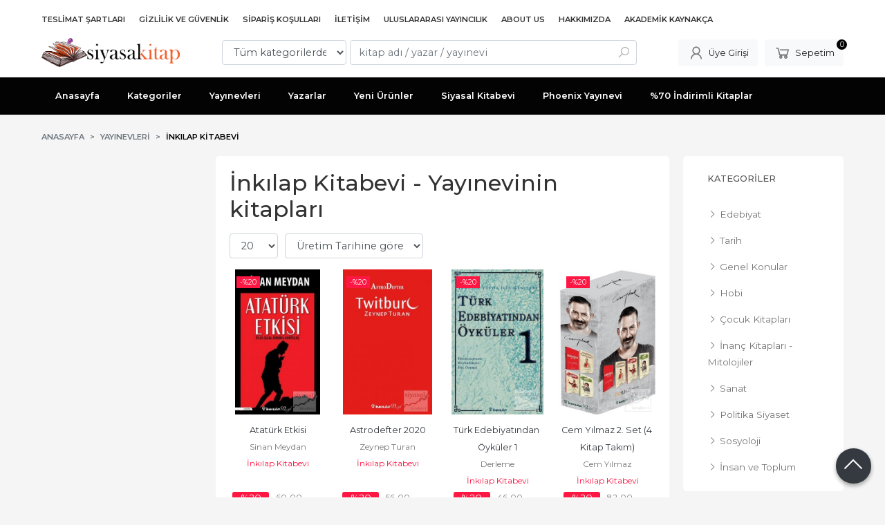

--- FILE ---
content_type: text/html; charset=utf-8;
request_url: https://www.siyasalkitap.com/inkilap-kitabevi
body_size: 9641
content:
<!DOCTYPE html>
<html lang="tr-TR">
<head>
<meta http-equiv="Content-Type" content="text/html; charset=utf-8" />
<title>İnkılap Kitabevi - Yayınevinin kitapları</title>
<meta name="description" content="İnkılap Kitabevi - Yayınevinin kitapları" />
<meta name="keywords" content="İnkılap Kitabevi - Yayınevinin kitapları" />
<meta name="robots" content="index, follow" />
 

<meta name="viewport" content="width=device-width, initial-scale=1, maximum-scale=2"/>
<meta name="apple-mobile-web-app-capable" content="yes"/>


<link rel="canonical" href="https://www.siyasalkitap.com/inkilap-kitabevi" />
<meta property="og:url" content="https://www.siyasalkitap.com/inkilap-kitabevi" />


<link rel="dns-prefetch" href="//cdn1.dokuzsoft.com" />
<link rel="dns-prefetch" href="//stats.g.doubleclick.net" />
<link rel="dns-prefetch" href="//www.google-analytics.com" />
<link rel="dns-prefetch" href="//www.googleadservices.com" />

<link rel="shortcut icon" href="/u/siyasalkitap/favicon.ico?v=40008" type="image/x-icon" />

 <link type="text/css" href="https://stackpath.bootstrapcdn.com/bootstrap/4.5.0/css/bootstrap.min.css" rel="stylesheet" />
<link type="text/css" href="https://cdnjs.cloudflare.com/ajax/libs/line-awesome/1.3.0/line-awesome/css/line-awesome.min.css" rel="stylesheet" />
<link type="text/css" href="https://cdn.jsdelivr.net/npm/slick-carousel@1.8.1/slick/slick.css" rel="stylesheet" />
<link type="text/css" href="/js/fancybox/jquery.fancybox.css?v=40008" rel="stylesheet" />
<link type="text/css" href="/templates/default-neo/css/main.css?v=40008" rel="stylesheet" />
<link type="text/css" href="/templates/default-neo/css/color.default.css?v=40008" rel="stylesheet" />
<link type="text/css" href="/u/siyasalkitap/custom_user_default-neo.css?v=40008" rel="stylesheet" />

<!-- Google tag (gtag.js) -->
<script async src="https://www.googletagmanager.com/gtag/js?id=G-RXN5ZDZJ4S"></script>
<script>
  window.dataLayer = window.dataLayer || [];
  function gtag(){dataLayer.push(arguments);}
  gtag('js', new Date());

  gtag('config', 'G-RXN5ZDZJ4S');
</script>
<style>
body, html {
  --color-primary: 3, 3, 3;
  --color-lighten10: 26, 26, 26;
  --color-lighten15: 39, 39, 39;
  --color-lighten20: 51, 51, 51;
  --color-darken3: 0, 0, 0;
  --color-darken6: 0, 0, 0;
    --color-secondary: 0, 0, 0;
  }
</style>

</head>

<body>
  <div class="page page_prdlist   ">
    <div class="container-page container-fluid container_logged_out">
      <div class="Content-wrapper">

        <div class="banner_top"></div>

                <div class="Header-top">
	<div class="container">

	<div class="Header-top-menu">
			<ul>
			<li ><a href="/teslimat-sartlari-pg3.html" ><span>Teslimat Şartları</span></a>
				</li>			
			<li ><a href="/gizlilik-ve-guvenlik" ><span>Gizlilik ve Güvenlik</span></a>
				</li>			
			<li ><a href="/siparis-kosullari" ><span>Sipariş Koşulları</span></a>
				</li>			
			<li ><a href="/iletisim.html" ><span>İletişim</span></a>
				</li>			
			<li ><a href="/uluslararasi-yayincilik-1" target="_blank"><span>Uluslararası Yayıncılık</span></a>
				</li>			
			<li ><a href="/about-us" ><span>About Us</span></a>
				</li>			
			<li ><a href="/hakkimizda" ><span>Hakkımızda</span></a>
				</li>			
			<li ><a href="/akademik-kaynakca" ><span>Akademik Kaynakça</span></a>
				</li>			
			
	</ul>

	</div>
	
	<div class="user_menu">
		<ul>
			      
    
            						
          <li>
            <a href="https://www.siyasalkitap.com/register" rel="nofollow">
              <span>Üye ol</span>
            </a>
          </li>            
                      

      
      
			<li>
				<a href="https://www.siyasalkitap.com/login" rel="nofollow">
					<span>Üye Girişi</span>
				</a>
			</li>
			
					</ul>
	</div>
	</div>
</div><header class="Header Header--sticky">
  <div class="container Header-container">
    <div class="Header-logo">
      <i id="HeaderMenuOpen" class="la la-bars"></i>
      <a href="https://www.siyasalkitap.com/">
        <img src="/u/siyasalkitap/revize4-1602748679.png" alt="www.siyasalkitap.com">
      </a>
      <i id="HeaderSearchOpen" class="la la-search"></i>
    </div>

    <div class="Search" data-error-text="Arama için en az 3 karakter girmelisiniz.">
	<div class="Search-overlay"></div>
	<div class="Search-container">
		<i id="HeaderSearchClose" class="la la-close"></i>	
		<form action="https://www.siyasalkitap.com/search" onsubmit="return checkSearchForm(this);">
			<input type="hidden" name="p" value="Products" />
			<input type="hidden" id="q_field_active" name="q_field_active" value="0" />

			<div class="Search-content">
				<div class="form-group form-group-select">
				  <select class="form-control shadow-none" id="ctg_id" name="ctg_id">
				  	<option value="">Tüm kategorilerde</option>
							
	<option value="501">Aile Çocuk</option>
	
	<option value="365">Bilgisayar</option>
	
	<option value="511">Diğer</option>
	
	<option value="265">Gezi ve Rehber Kitapları</option>
	
	<option value="488">Hizmet</option>
	
	<option value="307">İnanç Kitapları - Mitolojiler</option>
	
	<option value="270">Politika Siyaset</option>
	
	<option value="297">Sanat</option>
	
	<option value="290">Yabancı Dilde Kitaplar</option>
	
	<option value="279">Yemek Kitapları</option>
	
	<option value="73">Akademik</option>
	
	<option value="125">Bilim - Mühendislik</option>
	
	<option value="74">Çocuk Kitapları</option>
	
	<option value="130">Edebiyat</option>
	
	<option value="109">Eğitim</option>
	
	<option value="81">Ekonomi</option>
	
	<option value="94">Felsefe</option>
	
	<option value="252">Foreign Rights</option>
	
	<option value="234">Genel Konular</option>
	
	<option value="190">Hobi</option>
	
	<option value="105">Hukuk</option>
	
	<option value="165">İnsan ve Toplum</option>
	
	<option value="215">İslam</option>
	
	<option value="506">İthaki Yayınları - Bilimkurgu Dizisi</option>
	
	<option value="524">Kıta Dağıtım</option>
	
	<option value="124">Mitoloji - İnanç Kitapları</option>
	
	<option value="223">Müzik</option>
	
	<option value="206">Periyodik Yayınlar</option>
	
	<option value="192">Politika - Siyaset</option>
	
	<option value="241">Psikoloji</option>
	
	<option value="254">Sağlık</option>
	
	<option value="207">Sosyoloji</option>
	
	<option value="80">Şiir Kitapları</option>
	
	<option value="174">Tarih</option>
	
	<option value="520">V. İlişkisel Sosyal Bilimler Kongresi</option>

				  </select>
				</div>
				<div class="form-group form-group-search">
				  <input data-container="form-group-search" type="text" name="q" id="qsearch" class="form-control shadow-none" value="" placeholder="kitap adı / yazar / yayınevi " autocomplete="off">
					<button type="submit" class="btn" name="search">
						<i class="la la-search"></i>
					</button>
					<div class="Search-autocomplete">
						<div class="Search-autocomplete-content"></div>
						<div class="Search-autocomplete-none">Sonuç bulunamadı</div>
					</div>
				</div>
			</div>
			<!--<a class="Search-detail" href="https://www.siyasalkitap.com/index.php?p=Products&amp;search_form=1" rel="nofollow">Detaylı Arama</a>-->

			<input type="hidden" id="q_field" name="q_field" value="" />
		</form>
	</div>
</div>
    <div class="Header-right">
      <div class="Header-right-profile">
                <a class="btn btn-light" href="https://www.siyasalkitap.com/login" rel="nofollow">
          <i class="la la-user"></i>
          <span>Üye Girişi</span>
        </a>
              </div>
              <div class="Cart ">
	<div class="Cart-icon">
    <a href="https://www.siyasalkitap.com/cart" class="btn btn-light">
      <i class="la la-shopping-cart"></i>
      <span>Sepetim</span>
      <span class="dy_cart_prd_count">0</span>
    </a>
  </div>
</div>

<div class="cart_box_container"></div>          </div>
  </div>

  <nav class="Header-menu">
    <div class="Header-menu-overlay"></div>
    <div class="container">
      <i id="HeaderMenuClose" class="la la-times"></i>
      <div class="Header-right">
        <div class="Header-right-profile">
                    <a class="btn btn-light" href="https://www.siyasalkitap.com/login" rel="nofollow">
            <i class="la la-user"></i>
            <span>Üye Girişi</span>
          </a>
                  </div>
                  <div class="Cart ">
	<div class="Cart-icon">
    <a href="https://www.siyasalkitap.com/cart" class="btn btn-light">
      <i class="la la-shopping-cart"></i>
      <span>Sepetim</span>
      <span class="dy_cart_prd_count">0</span>
    </a>
  </div>
</div>

<div class="cart_box_container"></div>              </div>
      	<ul>
			<li ><a href="/" ><span>Anasayfa</span></a>
				</li>			
			<li ><a href="/kategoriler.html" ><span>Kategoriler</span></a>
				</li>			
			<li ><a href="/yayinevleri.html" ><span>Yayınevleri</span></a>
				</li>			
			<li ><a href="/yazarlar.html" ><span>Yazarlar</span></a>
				</li>			
			<li ><a href="/yeni-urunler" ><span>Yeni Ürünler</span></a>
				</li>			
			<li ><a href="/siyasal-kitabevi" ><span>Siyasal Kitabevi</span></a>
				</li>			
			<li ><a href="/index.php?p=Products&pub_id=1005" ><span>Phoenix Yayınevi</span></a>
				</li>			
			<li ><a href="/70-indirimli-kitaplar-1" ><span>%70 İndirimli Kitaplar</span></a>
				</li>			
			
	</ul>

          </div>
  </nav>
</header>        
        <main class="Content">
        	<div class="container">
            
            <nav aria-label="breadcrumb">
	<ul class="breadcrumb" itemscope itemtype="https://schema.org/BreadcrumbList">
														<li class="breadcrumb-item" aria-current="page" itemprop="itemListElement" itemscope itemtype="https://schema.org/ListItem">
					<a itemprop="item" href="/">
						<span itemprop="name">Anasayfa</span>
					</a>
					<meta itemprop="position" content="1" />
				</li>
															<li class="breadcrumb-item" aria-current="page" itemprop="itemListElement" itemscope itemtype="https://schema.org/ListItem">
					<a itemprop="item" href="/yayinevleri.html">
						<span itemprop="name">Yayınevleri</span>
					</a>
					<meta itemprop="position" content="2" />
				</li>
															<li class="breadcrumb-item active" aria-current="page" itemprop="itemListElement" itemscope itemtype="https://schema.org/ListItem">
					<a itemprop="item" href="https://www.siyasalkitap.com/inkilap-kitabevi">
						<span itemprop="name">İnkılap Kitabevi</span>
					</a>
					<meta itemprop="position" content="3" />
				</li>
						</ul>
</nav>          </div>

                  	<div class="layout_010">	
        	<div>
	<div class="mod_container " id="mod_container_189" >
   <div class="container">
     
   </div> 
  </div>	
</div>
        	</div>
        	
        	<div id="layout_style" class="container layout_111">
                          <div class="side_column left_column">
                
              </div>
                        <div class="main_content">
                              <div class="list prd_list">
		<div class="prd_list_container_box">
		<div class="prd_list_container">
			<h1 class="contentHeader prdListHeader">İnkılap Kitabevi - Yayınevinin kitapları</h1>
			
			
										
			<div class="prd_list_settings">
				<form action="https://www.siyasalkitap.com/inkilap-kitabevi?" method="get" id="prd_filter">
					<input type='hidden' name='p' value='Products' /><input type='hidden' name='pub_id' value='7029' /><input type='hidden' name='sort_type' value='prd_press_date-desc' /><input type='hidden' name='page' value='1' />
										<div class="sort_options">
						<div class="form-group rec_per_page">
							<select title="Ürün Göster" onchange="$('#prd_filter').submit();" class="form-control" name="rec_per_page">
								<option value="10">10</option>
<option value="20" selected="selected">20</option>
<option value="30">30</option>
<option value="40">40</option>
<option value="50">50</option>
<option value="100">100</option>

							</select>
						</div>
						<div class="form-group">
							<select title="Sırala" onchange="$('#prd_filter').submit();" class="form-control sort_type" name="sort_type">
								<option value="prd_id-desc">Siteye eklenme tarihine göre yeniden eskiye</option>
<option value="prd_id-asc">Siteye eklenme tarihine göre eskiden yeniye</option>
<option value="prd_press_date-desc" selected="selected">Üretim Tarihine göre yeniden eskiye</option>
<option value="prd_press_date-asc">Üretim Tarihine göre eskiden yeniye</option>
<option value="prd_barcode-desc">Barkod numarasına göre azalan</option>
<option value="prd_barcode-asc">Barkod numarasına göre artan</option>
<option value="prd_name-asc">İsme göre artan (A-&gt;Z)</option>
<option value="prd_name-desc">İsme göre azalan (Z-&gt;A)</option>
<option value="prd_final_price-desc">Fiyata göre azalan</option>
<option value="prd_final_price-asc">Fiyata göre artan</option>
<option value="prs_daily-desc">Günlük çok satanlara göre</option>
<option value="prs_weekly-desc">Haftalık çok satanlara göre</option>
<option value="prs_monthly-desc">Aylık çok satanlara göre</option>
<option value="prs_yearly-desc">Yıllık çok satanlara göre</option>
<option value="prs_alltimes-desc">Tüm zamanlar çok satanlara göre</option>
<option value="prd_discount_rate-desc">İndirim oranına göre azalan</option>
<option value="rel-desc">İlişkilendirmeye göre sırala</option>

							</select>
						</div>
					</div>
									</form>

				<a id="ChangeFilters" class="btn btn-sm btn-orange">
					<i class="la la-filter"></i>
				</a>
			</div>
      
            
      
												<ul class="grid grid-4">
			<li>
<div class="Product Product_b Product_387784" data-prd-id="387784" data-prd-barcode="9789751039606">

	<div class="Product-image-wrapper">
		<div class="Product-image image_b">
			<div class="prd_img_items">
								<div class="discount" data-discount="20">-%<span>20</span></div>							</div>

						
						<a title="Atatürk Etkisi" class="tooltip-ajax" href="https://www.siyasalkitap.com/ataturk-etkisi">
				<img class="prd_img prd_img_189_0_387784 lazy" width="100" height="100" src="/i/1x1.png" data-src="https://cdn2.dokuzsoft.com/u/siyasalkitap/img/b/a/t/ataturk-etkisif59772a0f2aa97d8beb4b498d8f0f6f4.jpg" alt="Atatürk Etkisi" title="Atatürk Etkisi">
			</a>
			
			      			<div class="actions">
								<span class="btn btn-dark btn-sm prd_no_sell_list disabled">Stokta yok</span>
							</div>
      					</div>
	</div>
	<div class="Product-content">
		<div class="name"><a href="https://www.siyasalkitap.com/ataturk-etkisi">Atatürk Etkisi</a></div>
		<div class="writer"><a href="https://www.siyasalkitap.com/sinan-meydan">Sinan Meydan</a></div>		
				<div class="publisher"><a href="https://www.siyasalkitap.com/inkilap-kitabevi">İnkılap Kitabevi</a></div>
				
    		<div class="price_box">
						<div class="discount">
				<span>%20</span>
				<div class="discount_text">İNDİRİM</div>
			</div>
						<div class="price_box_wrapper">
				<span class="price price_list convert_cur" data-price="60.00" data-cur-code="TL">60<sup>,00</sup> <span class="fa fa-try fa_cur_code"></span></span>
				<span class="price price_sale convert_cur" data-price="48.00" data-cur-code="TL">48<sup>,00</sup> <span class="fa fa-try fa_cur_code"></span></span>
			</div>
		</div>
    	</div>
</div>
</li>
<li>
<div class="Product Product_b Product_496869" data-prd-id="496869" data-prd-barcode="9789751040671">

	<div class="Product-image-wrapper">
		<div class="Product-image image_b">
			<div class="prd_img_items">
								<div class="discount" data-discount="20">-%<span>20</span></div>							</div>

						
						<a title="Astrodefter 2020" class="tooltip-ajax" href="https://www.siyasalkitap.com/astrodefter-2020">
				<img class="prd_img prd_img_189_1_496869 lazy" width="100" height="100" src="/i/1x1.png" data-src="https://cdn2.dokuzsoft.com/u/siyasalkitap/img/b/a/s/astrodefter-2020fcb7cc1bad393be40fba206487ff75fb.jpg" alt="Astrodefter 2020" title="Astrodefter 2020">
			</a>
			
			      			<div class="actions">
								<span class="btn btn-dark btn-sm prd_no_sell_list disabled">Stokta yok</span>
							</div>
      					</div>
	</div>
	<div class="Product-content">
		<div class="name"><a href="https://www.siyasalkitap.com/astrodefter-2020">Astrodefter 2020</a></div>
		<div class="writer"><a href="https://www.siyasalkitap.com/zeynep-turan">Zeynep Turan</a></div>		
				<div class="publisher"><a href="https://www.siyasalkitap.com/inkilap-kitabevi">İnkılap Kitabevi</a></div>
				
    		<div class="price_box">
						<div class="discount">
				<span>%20</span>
				<div class="discount_text">İNDİRİM</div>
			</div>
						<div class="price_box_wrapper">
				<span class="price price_list convert_cur" data-price="56.00" data-cur-code="TL">56<sup>,00</sup> <span class="fa fa-try fa_cur_code"></span></span>
				<span class="price price_sale convert_cur" data-price="44.80" data-cur-code="TL">44<sup>,80</sup> <span class="fa fa-try fa_cur_code"></span></span>
			</div>
		</div>
    	</div>
</div>
</li>
<li>
<div class="Product Product_b Product_545849" data-prd-id="545849" data-prd-barcode="9789751018496">

	<div class="Product-image-wrapper">
		<div class="Product-image image_b">
			<div class="prd_img_items">
								<div class="discount" data-discount="20">-%<span>20</span></div>							</div>

						
						<a title="Türk Edebiyatından Öyküler 1" class="tooltip-ajax" href="https://www.siyasalkitap.com/turk-edebiyatindan-oykuler-1">
				<img class="prd_img prd_img_189_2_545849 lazy" width="100" height="100" src="/i/1x1.png" data-src="https://cdn2.dokuzsoft.com/u/siyasalkitap/img/b/t/u/turk-edebiyatindan-oykuler-108b61bb98290562cb38ed75f8f8bc0f8.jpg" alt="Türk Edebiyatından Öyküler 1" title="Türk Edebiyatından Öyküler 1">
			</a>
			
			      			<div class="actions">
								<span class="btn btn-dark btn-sm prd_no_sell_list disabled">Stokta yok</span>
							</div>
      					</div>
	</div>
	<div class="Product-content">
		<div class="name"><a href="https://www.siyasalkitap.com/turk-edebiyatindan-oykuler-1">Türk Edebiyatından Öyküler 1</a></div>
		<div class="writer"><a href="https://www.siyasalkitap.com/derleme">Derleme</a></div>		
				<div class="publisher"><a href="https://www.siyasalkitap.com/inkilap-kitabevi">İnkılap Kitabevi</a></div>
				
    		<div class="price_box">
						<div class="discount">
				<span>%20</span>
				<div class="discount_text">İNDİRİM</div>
			</div>
						<div class="price_box_wrapper">
				<span class="price price_list convert_cur" data-price="46.00" data-cur-code="TL">46<sup>,00</sup> <span class="fa fa-try fa_cur_code"></span></span>
				<span class="price price_sale convert_cur" data-price="36.80" data-cur-code="TL">36<sup>,80</sup> <span class="fa fa-try fa_cur_code"></span></span>
			</div>
		</div>
    	</div>
</div>
</li>
<li>
<div class="Product Product_b Product_520609" data-prd-id="520609" data-prd-barcode="9789751040343">

	<div class="Product-image-wrapper">
		<div class="Product-image image_b">
			<div class="prd_img_items">
								<div class="discount" data-discount="20">-%<span>20</span></div>							</div>

						
						<a title="Cem Yılmaz 2. Set (4 Kitap Takım)" class="tooltip-ajax" href="https://www.siyasalkitap.com/cem-yilmaz-2-set-4-kitap-takim">
				<img class="prd_img prd_img_189_3_520609 lazy" width="100" height="100" src="/i/1x1.png" data-src="https://cdn2.dokuzsoft.com/u/siyasalkitap/img/b/c/e/cem-yilmaz-2-set-4-kitap-takim3da14aa0ee525838a8476f573ec47921.jpg" alt="Cem Yılmaz 2. Set (4 Kitap Takım)" title="Cem Yılmaz 2. Set (4 Kitap Takım)">
			</a>
			
			      			<div class="actions">
								<span class="btn btn-dark btn-sm prd_no_sell_list disabled">Stokta yok</span>
							</div>
      					</div>
	</div>
	<div class="Product-content">
		<div class="name"><a href="https://www.siyasalkitap.com/cem-yilmaz-2-set-4-kitap-takim">Cem Yılmaz 2. Set (4 Kitap Takım)</a></div>
		<div class="writer"><a href="https://www.siyasalkitap.com/cem-yilmaz">Cem Yılmaz</a></div>		
				<div class="publisher"><a href="https://www.siyasalkitap.com/inkilap-kitabevi">İnkılap Kitabevi</a></div>
				
    		<div class="price_box">
						<div class="discount">
				<span>%20</span>
				<div class="discount_text">İNDİRİM</div>
			</div>
						<div class="price_box_wrapper">
				<span class="price price_list convert_cur" data-price="82.00" data-cur-code="TL">82<sup>,00</sup> <span class="fa fa-try fa_cur_code"></span></span>
				<span class="price price_sale convert_cur" data-price="65.60" data-cur-code="TL">65<sup>,60</sup> <span class="fa fa-try fa_cur_code"></span></span>
			</div>
		</div>
    	</div>
</div>
</li>
<li>
<div class="Product Product_b Product_520606" data-prd-id="520606" data-prd-barcode="9789751040350">

	<div class="Product-image-wrapper">
		<div class="Product-image image_b">
			<div class="prd_img_items">
								<div class="discount" data-discount="20">-%<span>20</span></div>							</div>

						
						<a title="Can Yılmaz Set (4 Kitap Takım)" class="tooltip-ajax" href="https://www.siyasalkitap.com/can-yilmaz-set-4-kitap-takim">
				<img class="prd_img prd_img_189_4_520606 lazy" width="100" height="100" src="/i/1x1.png" data-src="https://cdn2.dokuzsoft.com/u/siyasalkitap/img/b/c/a/can-yilmaz-set-4-kitap-takim80779daa23065db038970fd1a7400a37.jpg" alt="Can Yılmaz Set (4 Kitap Takım)" title="Can Yılmaz Set (4 Kitap Takım)">
			</a>
			
			      			<div class="actions">
								<span class="btn btn-dark btn-sm prd_no_sell_list disabled">Stokta yok</span>
							</div>
      					</div>
	</div>
	<div class="Product-content">
		<div class="name"><a href="https://www.siyasalkitap.com/can-yilmaz-set-4-kitap-takim">Can Yılmaz Set (4 Kitap Takım)</a></div>
		<div class="writer"><a href="https://www.siyasalkitap.com/can-yilmaz">Can Yılmaz</a></div>		
				<div class="publisher"><a href="https://www.siyasalkitap.com/inkilap-kitabevi">İnkılap Kitabevi</a></div>
				
    		<div class="price_box">
						<div class="discount">
				<span>%20</span>
				<div class="discount_text">İNDİRİM</div>
			</div>
						<div class="price_box_wrapper">
				<span class="price price_list convert_cur" data-price="106.00" data-cur-code="TL">106<sup>,00</sup> <span class="fa fa-try fa_cur_code"></span></span>
				<span class="price price_sale convert_cur" data-price="84.80" data-cur-code="TL">84<sup>,80</sup> <span class="fa fa-try fa_cur_code"></span></span>
			</div>
		</div>
    	</div>
</div>
</li>
<li>
<div class="Product Product_b Product_472167" data-prd-id="472167" data-prd-barcode="9789751038210">

	<div class="Product-image-wrapper">
		<div class="Product-image image_b">
			<div class="prd_img_items">
								<div class="discount" data-discount="10">-%<span>10</span></div>							</div>

						
						<a title="İktidar Seçkinleri" class="tooltip-ajax" href="https://www.siyasalkitap.com/iktidar-seckinleri">
				<img class="prd_img prd_img_189_5_472167 lazy" width="100" height="100" src="/i/1x1.png" data-src="https://cdn2.dokuzsoft.com/u/siyasalkitap/img/b/i/k/iktidar-seckinlerif6e6be4d578abf2505f0535c36d69054.jpg" alt="İktidar Seçkinleri" title="İktidar Seçkinleri">
			</a>
			
			      			<div class="actions">
																						<input class="prd-quantity" size="1" maxlength="3" type="number" name="quantity" value="1" min="1" >
												<a data-prd-id="472167" class="btn btn-dark btn-sm button_add_to_cart">
							<span class="button-text">Sepete Ekle</span>
						</a>
												</div>
      					</div>
	</div>
	<div class="Product-content">
		<div class="name"><a href="https://www.siyasalkitap.com/iktidar-seckinleri">İktidar Seçkinleri</a></div>
		<div class="writer"><a href="https://www.siyasalkitap.com/c-wright-mills">C. Wright Mills</a></div>		
				<div class="publisher"><a href="https://www.siyasalkitap.com/inkilap-kitabevi">İnkılap Kitabevi</a></div>
				
    		<div class="price_box">
						<div class="discount">
				<span>%10</span>
				<div class="discount_text">İNDİRİM</div>
			</div>
						<div class="price_box_wrapper">
				<span class="price price_list convert_cur" data-price="700.00" data-cur-code="TL">700<sup>,00</sup> <span class="fa fa-try fa_cur_code"></span></span>
				<span class="price price_sale convert_cur" data-price="630.00" data-cur-code="TL">630<sup>,00</sup> <span class="fa fa-try fa_cur_code"></span></span>
			</div>
		</div>
    	</div>
</div>
</li>
<li>
<div class="Product Product_b Product_459878" data-prd-id="459878" data-prd-barcode="9789751040039">

	<div class="Product-image-wrapper">
		<div class="Product-image image_b">
			<div class="prd_img_items">
								<div class="discount" data-discount="20">-%<span>20</span></div>							</div>

						
						<a title="Carpe Diem" class="tooltip-ajax" href="https://www.siyasalkitap.com/carpe-diem">
				<img class="prd_img prd_img_189_6_459878 lazy" width="100" height="100" src="/i/1x1.png" data-src="https://cdn2.dokuzsoft.com/u/siyasalkitap/img/b/c/a/carpe-diem9da42474d7b1f3b6b77548134fc9b222.jpg" alt="Carpe Diem" title="Carpe Diem">
			</a>
			
			      			<div class="actions">
								<span class="btn btn-dark btn-sm prd_no_sell_list disabled">Stokta yok</span>
							</div>
      					</div>
	</div>
	<div class="Product-content">
		<div class="name"><a href="https://www.siyasalkitap.com/carpe-diem">Carpe Diem</a></div>
		<div class="writer"><a href="https://www.siyasalkitap.com/askim-kapismak">Aşkım Kapışmak</a></div>		
				<div class="publisher"><a href="https://www.siyasalkitap.com/inkilap-kitabevi">İnkılap Kitabevi</a></div>
				
    		<div class="price_box">
						<div class="discount">
				<span>%20</span>
				<div class="discount_text">İNDİRİM</div>
			</div>
						<div class="price_box_wrapper">
				<span class="price price_list convert_cur" data-price="56.00" data-cur-code="TL">56<sup>,00</sup> <span class="fa fa-try fa_cur_code"></span></span>
				<span class="price price_sale convert_cur" data-price="44.80" data-cur-code="TL">44<sup>,80</sup> <span class="fa fa-try fa_cur_code"></span></span>
			</div>
		</div>
    	</div>
</div>
</li>
<li>
<div class="Product Product_b Product_411144" data-prd-id="411144" data-prd-barcode="9789751039811">

	<div class="Product-image-wrapper">
		<div class="Product-image image_b">
			<div class="prd_img_items">
								<div class="discount" data-discount="20">-%<span>20</span></div>							</div>

						
						<a title="Astrodefter 2019 - 2020 (İki Farklı Renk İle)" class="tooltip-ajax" href="https://www.siyasalkitap.com/astrodefter-2019-2020-iki-farkli-renk-ile">
				<img class="prd_img prd_img_189_7_411144 lazy" width="100" height="100" src="/i/1x1.png" data-src="https://cdn2.dokuzsoft.com/u/siyasalkitap/img/b/a/s/astrodefter-2019-2020-iki-farkli-renk-ile7e70f0d0d060f6eb0e7fb20ffd59a747.jpg" alt="Astrodefter 2019 - 2020 (İki Farklı Renk İle)" title="Astrodefter 2019 - 2020 (İki Farklı Renk İle)">
			</a>
			
			      			<div class="actions">
								<span class="btn btn-dark btn-sm prd_no_sell_list disabled">Stokta yok</span>
							</div>
      					</div>
	</div>
	<div class="Product-content">
		<div class="name"><a href="https://www.siyasalkitap.com/astrodefter-2019-2020-iki-farkli-renk-ile">Astrodefter 2019 - 2020 (İki Farklı Renk İle)</a></div>
		<div class="writer"><a href="https://www.siyasalkitap.com/zeynep-turan">Zeynep Turan</a></div>		
				<div class="publisher"><a href="https://www.siyasalkitap.com/inkilap-kitabevi">İnkılap Kitabevi</a></div>
				
    		<div class="price_box">
						<div class="discount">
				<span>%20</span>
				<div class="discount_text">İNDİRİM</div>
			</div>
						<div class="price_box_wrapper">
				<span class="price price_list convert_cur" data-price="66.00" data-cur-code="TL">66<sup>,00</sup> <span class="fa fa-try fa_cur_code"></span></span>
				<span class="price price_sale convert_cur" data-price="52.80" data-cur-code="TL">52<sup>,80</sup> <span class="fa fa-try fa_cur_code"></span></span>
			</div>
		</div>
    	</div>
</div>
</li>
<li>
<div class="Product Product_b Product_639211" data-prd-id="639211" data-prd-barcode="9789751036582">

	<div class="Product-image-wrapper">
		<div class="Product-image image_b">
			<div class="prd_img_items">
								<div class="discount" data-discount="20">-%<span>20</span></div>							</div>

						
						<a title="100 Aşk Şiiri" class="tooltip-ajax" href="https://www.siyasalkitap.com/100-ask-siiri">
				<img class="prd_img prd_img_189_8_639211 lazy" width="100" height="100" src="/i/1x1.png" data-src="https://cdn2.dokuzsoft.com/u/siyasalkitap/img/b/1/0/100-ask-siiri7152937594bf7bb2aa290f160081d78f.jpg" alt="100 Aşk Şiiri" title="100 Aşk Şiiri">
			</a>
			
			      			<div class="actions">
								<span class="btn btn-dark btn-sm prd_no_sell_list disabled">Stokta yok</span>
							</div>
      					</div>
	</div>
	<div class="Product-content">
		<div class="name"><a href="https://www.siyasalkitap.com/100-ask-siiri">100 Aşk Şiiri</a></div>
		<div class="writer"><a href="https://www.siyasalkitap.com/cemal-sureya-1">Cemal Süreya</a></div>		
				<div class="publisher"><a href="https://www.siyasalkitap.com/inkilap-kitabevi">İnkılap Kitabevi</a></div>
				
    		<div class="price_box">
						<div class="discount">
				<span>%20</span>
				<div class="discount_text">İNDİRİM</div>
			</div>
						<div class="price_box_wrapper">
				<span class="price price_list convert_cur" data-price="17.13" data-cur-code="TL">17<sup>,13</sup> <span class="fa fa-try fa_cur_code"></span></span>
				<span class="price price_sale convert_cur" data-price="13.70" data-cur-code="TL">13<sup>,70</sup> <span class="fa fa-try fa_cur_code"></span></span>
			</div>
		</div>
    	</div>
</div>
</li>
<li>
<div class="Product Product_b Product_413879" data-prd-id="413879" data-prd-barcode="9789751039576">

	<div class="Product-image-wrapper">
		<div class="Product-image image_b">
			<div class="prd_img_items">
								<div class="discount" data-discount="20">-%<span>20</span></div>							</div>

						
						<a title="Mühürlü Zarf" class="tooltip-ajax" href="https://www.siyasalkitap.com/muhurlu-zarf">
				<img class="prd_img prd_img_189_9_413879 lazy" width="100" height="100" src="/i/1x1.png" data-src="https://cdn2.dokuzsoft.com/u/siyasalkitap/img/b/m/u/muhurlu-zarf950ff142d57965ddf754d3dc0c495b1c.jpg" alt="Mühürlü Zarf" title="Mühürlü Zarf">
			</a>
			
			      			<div class="actions">
								<span class="btn btn-dark btn-sm prd_no_sell_list disabled">Stokta yok</span>
							</div>
      					</div>
	</div>
	<div class="Product-content">
		<div class="name"><a href="https://www.siyasalkitap.com/muhurlu-zarf">Mühürlü Zarf</a></div>
		<div class="writer"><a href="https://www.siyasalkitap.com/purlen-kiyat-karakus">Pürlen Kıyat Karakuş</a></div>		
				<div class="publisher"><a href="https://www.siyasalkitap.com/inkilap-kitabevi">İnkılap Kitabevi</a></div>
				
    		<div class="price_box">
						<div class="discount">
				<span>%20</span>
				<div class="discount_text">İNDİRİM</div>
			</div>
						<div class="price_box_wrapper">
				<span class="price price_list convert_cur" data-price="16.00" data-cur-code="TL">16<sup>,00</sup> <span class="fa fa-try fa_cur_code"></span></span>
				<span class="price price_sale convert_cur" data-price="12.80" data-cur-code="TL">12<sup>,80</sup> <span class="fa fa-try fa_cur_code"></span></span>
			</div>
		</div>
    	</div>
</div>
</li>
<li>
<div class="Product Product_b Product_531938" data-prd-id="531938" data-prd-barcode="9789751039019">

	<div class="Product-image-wrapper">
		<div class="Product-image image_b">
			<div class="prd_img_items">
								<div class="discount" data-discount="20">-%<span>20</span></div>							</div>

						
						<a title="Çizgisel Gelişim" class="tooltip-ajax" href="https://www.siyasalkitap.com/cizgisel-gelisim">
				<img class="prd_img prd_img_189_10_531938 lazy" width="100" height="100" src="/i/1x1.png" data-src="https://cdn2.dokuzsoft.com/u/siyasalkitap/img/b/c/i/cizgisel-gelisim258c8a39d3619eccdc75943d5f227070.jpg" alt="Çizgisel Gelişim" title="Çizgisel Gelişim">
			</a>
			
			      			<div class="actions">
								<span class="btn btn-dark btn-sm prd_no_sell_list disabled">Stokta yok</span>
							</div>
      					</div>
	</div>
	<div class="Product-content">
		<div class="name"><a href="https://www.siyasalkitap.com/cizgisel-gelisim">Çizgisel Gelişim</a></div>
		<div class="writer"><a href="https://www.siyasalkitap.com/emre-basturk">Emre Baştürk</a></div>		
				<div class="publisher"><a href="https://www.siyasalkitap.com/inkilap-kitabevi">İnkılap Kitabevi</a></div>
				
    		<div class="price_box">
						<div class="discount">
				<span>%20</span>
				<div class="discount_text">İNDİRİM</div>
			</div>
						<div class="price_box_wrapper">
				<span class="price price_list convert_cur" data-price="19.00" data-cur-code="TL">19<sup>,00</sup> <span class="fa fa-try fa_cur_code"></span></span>
				<span class="price price_sale convert_cur" data-price="15.20" data-cur-code="TL">15<sup>,20</sup> <span class="fa fa-try fa_cur_code"></span></span>
			</div>
		</div>
    	</div>
</div>
</li>
<li>
<div class="Product Product_b Product_698264" data-prd-id="698264" data-prd-barcode="3990000048543">

	<div class="Product-image-wrapper">
		<div class="Product-image image_b">
			<div class="prd_img_items">
								<div class="discount" data-discount="20">-%<span>20</span></div>							</div>

						
						<a title="Bilinmeyen Numaralar (İmzalı)" class="tooltip-ajax" href="https://www.siyasalkitap.com/bilinmeyen-numaralar-imzali">
				<img class="prd_img prd_img_189_11_698264 lazy" width="100" height="100" src="/i/1x1.png" data-src="https://cdn2.dokuzsoft.com/u/siyasalkitap/img/b/b/i/bilinmeyen-numaralar-imzali0308ac8f74bb9ddd58f1b7de9954e3e7.jpg" alt="Bilinmeyen Numaralar (İmzalı)" title="Bilinmeyen Numaralar (İmzalı)">
			</a>
			
			      			<div class="actions">
								<span class="btn btn-dark btn-sm prd_no_sell_list disabled">Stokta yok</span>
							</div>
      					</div>
	</div>
	<div class="Product-content">
		<div class="name"><a href="https://www.siyasalkitap.com/bilinmeyen-numaralar-imzali">Bilinmeyen Numaralar (İmzalı)</a></div>
		<div class="writer"><a href="https://www.siyasalkitap.com/can-yilmaz">Can Yılmaz</a></div>		
				<div class="publisher"><a href="https://www.siyasalkitap.com/inkilap-kitabevi">İnkılap Kitabevi</a></div>
				
    		<div class="price_box">
						<div class="discount">
				<span>%20</span>
				<div class="discount_text">İNDİRİM</div>
			</div>
						<div class="price_box_wrapper">
				<span class="price price_list convert_cur" data-price="27.00" data-cur-code="TL">27<sup>,00</sup> <span class="fa fa-try fa_cur_code"></span></span>
				<span class="price price_sale convert_cur" data-price="21.60" data-cur-code="TL">21<sup>,60</sup> <span class="fa fa-try fa_cur_code"></span></span>
			</div>
		</div>
    	</div>
</div>
</li>
<li>
<div class="Product Product_b Product_543684" data-prd-id="543684" data-prd-barcode="9789751004697">

	<div class="Product-image-wrapper">
		<div class="Product-image image_b">
			<div class="prd_img_items">
								<div class="discount" data-discount="20">-%<span>20</span></div>							</div>

						
						<a title="Cezmi" class="tooltip-ajax" href="https://www.siyasalkitap.com/cezmi-19">
				<img class="prd_img prd_img_189_12_543684 lazy" width="100" height="100" src="/i/1x1.png" data-src="https://cdn2.dokuzsoft.com/u/siyasalkitap/img/b/c/e/cezmi50c48a1e8df14dc9ebb5fbc7be03c76c.jpg" alt="Cezmi" title="Cezmi">
			</a>
			
			      			<div class="actions">
								<span class="btn btn-dark btn-sm prd_no_sell_list disabled">Stokta yok</span>
							</div>
      					</div>
	</div>
	<div class="Product-content">
		<div class="name"><a href="https://www.siyasalkitap.com/cezmi-19">Cezmi</a></div>
		<div class="writer"><a href="https://www.siyasalkitap.com/namik-kemal">Namık Kemal</a></div>		
				<div class="publisher"><a href="https://www.siyasalkitap.com/inkilap-kitabevi">İnkılap Kitabevi</a></div>
				
    		<div class="price_box">
						<div class="discount">
				<span>%20</span>
				<div class="discount_text">İNDİRİM</div>
			</div>
						<div class="price_box_wrapper">
				<span class="price price_list convert_cur" data-price="50.00" data-cur-code="TL">50<sup>,00</sup> <span class="fa fa-try fa_cur_code"></span></span>
				<span class="price price_sale convert_cur" data-price="40.00" data-cur-code="TL">40<sup>,00</sup> <span class="fa fa-try fa_cur_code"></span></span>
			</div>
		</div>
    	</div>
</div>
</li>
<li>
<div class="Product Product_b Product_539717" data-prd-id="539717" data-prd-barcode="9789751037091">

	<div class="Product-image-wrapper">
		<div class="Product-image image_b">
			<div class="prd_img_items">
								<div class="discount" data-discount="20">-%<span>20</span></div>							</div>

						
						<a title="Atatürk ile Allah Arasında" class="tooltip-ajax" href="https://www.siyasalkitap.com/ataturk-ile-allah-arasinda">
				<img class="prd_img prd_img_189_13_539717 lazy" width="100" height="100" src="/i/1x1.png" data-src="https://cdn2.dokuzsoft.com/u/siyasalkitap/img/b/a/t/ataturk-ile-allah-arasinda527a0964d74d1de72f53f89bbd71afa5.jpg" alt="Atatürk ile Allah Arasında" title="Atatürk ile Allah Arasında">
			</a>
			
			      			<div class="actions">
								<span class="btn btn-dark btn-sm prd_no_sell_list disabled">Stokta yok</span>
							</div>
      					</div>
	</div>
	<div class="Product-content">
		<div class="name"><a href="https://www.siyasalkitap.com/ataturk-ile-allah-arasinda">Atatürk ile Allah Arasında</a></div>
		<div class="writer"><a href="https://www.siyasalkitap.com/sinan-meydan">Sinan Meydan</a></div>		
				<div class="publisher"><a href="https://www.siyasalkitap.com/inkilap-kitabevi">İnkılap Kitabevi</a></div>
				
    		<div class="price_box">
						<div class="discount">
				<span>%20</span>
				<div class="discount_text">İNDİRİM</div>
			</div>
						<div class="price_box_wrapper">
				<span class="price price_list convert_cur" data-price="121.00" data-cur-code="TL">121<sup>,00</sup> <span class="fa fa-try fa_cur_code"></span></span>
				<span class="price price_sale convert_cur" data-price="96.80" data-cur-code="TL">96<sup>,80</sup> <span class="fa fa-try fa_cur_code"></span></span>
			</div>
		</div>
    	</div>
</div>
</li>
<li>
<div class="Product Product_b Product_503485" data-prd-id="503485" data-prd-barcode="9789751004284">

	<div class="Product-image-wrapper">
		<div class="Product-image image_b">
			<div class="prd_img_items">
								<div class="discount" data-discount="20">-%<span>20</span></div>							</div>

						
						<a title="Alevi Bektaşi Nefesleri" class="tooltip-ajax" href="https://www.siyasalkitap.com/alevi-bektasi-nefesleri">
				<img class="prd_img prd_img_189_14_503485 lazy" width="100" height="100" src="/i/1x1.png" data-src="https://cdn2.dokuzsoft.com/u/siyasalkitap/img/b/a/l/alevi-bektasi-nefesleri162e2190b4b390fa50f418b98e00c12c.jpg" alt="Alevi Bektaşi Nefesleri" title="Alevi Bektaşi Nefesleri">
			</a>
			
			      			<div class="actions">
								<span class="btn btn-dark btn-sm prd_no_sell_list disabled">Stokta yok</span>
							</div>
      					</div>
	</div>
	<div class="Product-content">
		<div class="name"><a href="https://www.siyasalkitap.com/alevi-bektasi-nefesleri">Alevi Bektaşi Nefesleri</a></div>
		<div class="writer"><a href="https://www.siyasalkitap.com/abdulbaki-golpinarli">Abdülbaki Gölpınarlı</a></div>		
				<div class="publisher"><a href="https://www.siyasalkitap.com/inkilap-kitabevi">İnkılap Kitabevi</a></div>
				
    		<div class="price_box">
						<div class="discount">
				<span>%20</span>
				<div class="discount_text">İNDİRİM</div>
			</div>
						<div class="price_box_wrapper">
				<span class="price price_list convert_cur" data-price="66.00" data-cur-code="TL">66<sup>,00</sup> <span class="fa fa-try fa_cur_code"></span></span>
				<span class="price price_sale convert_cur" data-price="52.80" data-cur-code="TL">52<sup>,80</sup> <span class="fa fa-try fa_cur_code"></span></span>
			</div>
		</div>
    	</div>
</div>
</li>
<li>
<div class="Product Product_b Product_548898" data-prd-id="548898" data-prd-barcode="9789751022325">

	<div class="Product-image-wrapper">
		<div class="Product-image image_b">
			<div class="prd_img_items">
								<div class="discount" data-discount="20">-%<span>20</span></div>							</div>

						
						<a title="Tasavvuftan Dilimize Geçen Deyimler ve Atasözleri" class="tooltip-ajax" href="https://www.siyasalkitap.com/tasavvuftan-dilimize-gecen-deyimler-ve-atasozleri">
				<img class="prd_img prd_img_189_15_548898 lazy" width="100" height="100" src="/i/1x1.png" data-src="https://cdn2.dokuzsoft.com/u/siyasalkitap/img/b/t/a/tasavvuftan-dilimize-gecen-deyimler-ve-atasozlerie84563e1e506dbd3f1be96c973c872eb.jpg" alt="Tasavvuftan Dilimize Geçen Deyimler ve Atasözleri" title="Tasavvuftan Dilimize Geçen Deyimler ve Atasözleri">
			</a>
			
			      			<div class="actions">
								<span class="btn btn-dark btn-sm prd_no_sell_list disabled">Stokta yok</span>
							</div>
      					</div>
	</div>
	<div class="Product-content">
		<div class="name"><a href="https://www.siyasalkitap.com/tasavvuftan-dilimize-gecen-deyimler-ve-atasozleri">Tasavvuftan Dilimize Geçen Deyimler ve Atasözleri</a></div>
		<div class="writer"><a href="https://www.siyasalkitap.com/abdulbaki-golpinarli">Abdülbaki Gölpınarlı</a></div>		
				<div class="publisher"><a href="https://www.siyasalkitap.com/inkilap-kitabevi">İnkılap Kitabevi</a></div>
				
    		<div class="price_box">
						<div class="discount">
				<span>%20</span>
				<div class="discount_text">İNDİRİM</div>
			</div>
						<div class="price_box_wrapper">
				<span class="price price_list convert_cur" data-price="63.00" data-cur-code="TL">63<sup>,00</sup> <span class="fa fa-try fa_cur_code"></span></span>
				<span class="price price_sale convert_cur" data-price="50.40" data-cur-code="TL">50<sup>,40</sup> <span class="fa fa-try fa_cur_code"></span></span>
			</div>
		</div>
    	</div>
</div>
</li>
<li>
<div class="Product Product_b Product_581821" data-prd-id="581821" data-prd-barcode="9789751034410">

	<div class="Product-image-wrapper">
		<div class="Product-image image_b">
			<div class="prd_img_items">
								<div class="discount" data-discount="20">-%<span>20</span></div>							</div>

						
						<a title="Sokak Fotoğrafçılığı" class="tooltip-ajax" href="https://www.siyasalkitap.com/sokak-fotografciligi">
				<img class="prd_img prd_img_189_16_581821 lazy" width="100" height="100" src="/i/1x1.png" data-src="https://cdn2.dokuzsoft.com/u/siyasalkitap/img/b/s/o/sokak-fotografciligi1bd83694d2f2c62acd5e666d3d921613.jpg" alt="Sokak Fotoğrafçılığı" title="Sokak Fotoğrafçılığı">
			</a>
			
			      			<div class="actions">
								<span class="btn btn-dark btn-sm prd_no_sell_list disabled">Stokta yok</span>
							</div>
      					</div>
	</div>
	<div class="Product-content">
		<div class="name"><a href="https://www.siyasalkitap.com/sokak-fotografciligi">Sokak Fotoğrafçılığı</a></div>
		<div class="writer"><a href="https://www.siyasalkitap.com/mustafa-seven">Mustafa Seven</a></div>		
				<div class="publisher"><a href="https://www.siyasalkitap.com/inkilap-kitabevi">İnkılap Kitabevi</a></div>
				
    		<div class="price_box">
						<div class="discount">
				<span>%20</span>
				<div class="discount_text">İNDİRİM</div>
			</div>
						<div class="price_box_wrapper">
				<span class="price price_list convert_cur" data-price="54.00" data-cur-code="TL">54<sup>,00</sup> <span class="fa fa-try fa_cur_code"></span></span>
				<span class="price price_sale convert_cur" data-price="43.20" data-cur-code="TL">43<sup>,20</sup> <span class="fa fa-try fa_cur_code"></span></span>
			</div>
		</div>
    	</div>
</div>
</li>
<li>
<div class="Product Product_b Product_391469" data-prd-id="391469" data-prd-barcode="3990000029706">

	<div class="Product-image-wrapper">
		<div class="Product-image image_b">
			<div class="prd_img_items">
								<div class="discount" data-discount="20">-%<span>20</span></div>							</div>

						
						<a title="Kendime Notlar" class="tooltip-ajax" href="https://www.siyasalkitap.com/kendime-notlar">
				<img class="prd_img prd_img_189_17_391469 lazy" width="100" height="100" src="/i/1x1.png" data-src="https://cdn2.dokuzsoft.com/u/siyasalkitap/img/b/k/e/kendime-notlar8713671710425ee6ad0658fa70c99b86.jpg" alt="Kendime Notlar" title="Kendime Notlar">
			</a>
			
			      			<div class="actions">
								<span class="btn btn-dark btn-sm prd_no_sell_list disabled">Stokta yok</span>
							</div>
      					</div>
	</div>
	<div class="Product-content">
		<div class="name"><a href="https://www.siyasalkitap.com/kendime-notlar">Kendime Notlar</a></div>
		<div class="writer"><a href="https://www.siyasalkitap.com/arda-erel">Arda Erel</a></div>		
				<div class="publisher"><a href="https://www.siyasalkitap.com/inkilap-kitabevi">İnkılap Kitabevi</a></div>
				
    		<div class="price_box">
						<div class="discount">
				<span>%20</span>
				<div class="discount_text">İNDİRİM</div>
			</div>
						<div class="price_box_wrapper">
				<span class="price price_list convert_cur" data-price="37.00" data-cur-code="TL">37<sup>,00</sup> <span class="fa fa-try fa_cur_code"></span></span>
				<span class="price price_sale convert_cur" data-price="29.60" data-cur-code="TL">29<sup>,60</sup> <span class="fa fa-try fa_cur_code"></span></span>
			</div>
		</div>
    	</div>
</div>
</li>
<li>
<div class="Product Product_b Product_698222" data-prd-id="698222" data-prd-barcode="3990000034181">

	<div class="Product-image-wrapper">
		<div class="Product-image image_b">
			<div class="prd_img_items">
								<div class="discount" data-discount="20">-%<span>20</span></div>							</div>

						
						<a title="Bir Uyuyup Uyanalım (İmzalı)" class="tooltip-ajax" href="https://www.siyasalkitap.com/bir-uyuyup-uyanalim-imzali">
				<img class="prd_img prd_img_189_18_698222 lazy" width="100" height="100" src="/i/1x1.png" data-src="https://cdn2.dokuzsoft.com/u/siyasalkitap/img/b/b/i/bir-uyuyup-uyanalim-imzalifcc984c27bf6264e188baa862178b1cf.jpg" alt="Bir Uyuyup Uyanalım (İmzalı)" title="Bir Uyuyup Uyanalım (İmzalı)">
			</a>
			
			      			<div class="actions">
								<span class="btn btn-dark btn-sm prd_no_sell_list disabled">Stokta yok</span>
							</div>
      					</div>
	</div>
	<div class="Product-content">
		<div class="name"><a href="https://www.siyasalkitap.com/bir-uyuyup-uyanalim-imzali">Bir Uyuyup Uyanalım (İmzalı)</a></div>
		<div class="writer"><a href="https://www.siyasalkitap.com/irfan-degirmenci">İrfan Değirmenci</a></div>		
				<div class="publisher"><a href="https://www.siyasalkitap.com/inkilap-kitabevi">İnkılap Kitabevi</a></div>
				
    		<div class="price_box">
						<div class="discount">
				<span>%20</span>
				<div class="discount_text">İNDİRİM</div>
			</div>
						<div class="price_box_wrapper">
				<span class="price price_list convert_cur" data-price="34.00" data-cur-code="TL">34<sup>,00</sup> <span class="fa fa-try fa_cur_code"></span></span>
				<span class="price price_sale convert_cur" data-price="34.00" data-cur-code="TL">34<sup>,00</sup> <span class="fa fa-try fa_cur_code"></span></span>
			</div>
		</div>
    	</div>
</div>
</li>
<li>
<div class="Product Product_b Product_483010" data-prd-id="483010" data-prd-barcode="9789751037107">

	<div class="Product-image-wrapper">
		<div class="Product-image image_b">
			<div class="prd_img_items">
								<div class="discount" data-discount="20">-%<span>20</span></div>							</div>

						
						<a title="Sosyoloji Tarihi" class="tooltip-ajax" href="https://www.siyasalkitap.com/sosyoloji-tarihi">
				<img class="prd_img prd_img_189_19_483010 lazy" width="100" height="100" src="/i/1x1.png" data-src="https://cdn2.dokuzsoft.com/u/siyasalkitap/img/b/s/o/sosyoloji-tarihi16ab9bf785fe2ed444ad40e3cca2a188.jpg" alt="Sosyoloji Tarihi" title="Sosyoloji Tarihi">
			</a>
			
			      			<div class="actions">
								<span class="btn btn-dark btn-sm prd_no_sell_list disabled">Stokta yok</span>
							</div>
      					</div>
	</div>
	<div class="Product-content">
		<div class="name"><a href="https://www.siyasalkitap.com/sosyoloji-tarihi">Sosyoloji Tarihi</a></div>
		<div class="writer"><a href="https://www.siyasalkitap.com/gaston-bouthoul">Gaston Bouthoul</a></div>		
				<div class="publisher"><a href="https://www.siyasalkitap.com/inkilap-kitabevi">İnkılap Kitabevi</a></div>
				
    		<div class="price_box">
						<div class="discount">
				<span>%20</span>
				<div class="discount_text">İNDİRİM</div>
			</div>
						<div class="price_box_wrapper">
				<span class="price price_list convert_cur" data-price="15.00" data-cur-code="TL">15<sup>,00</sup> <span class="fa fa-try fa_cur_code"></span></span>
				<span class="price price_sale convert_cur" data-price="12.00" data-cur-code="TL">12<sup>,00</sup> <span class="fa fa-try fa_cur_code"></span></span>
			</div>
		</div>
    	</div>
</div>
</li>
			</ul>
			<nav class="mt-4" aria-label="navigation">
	<ul class="pagination">
					
				
				
				<li class="page-item active page-item-number">
			<a class="page-link" href="https://www.siyasalkitap.com/inkilap-kitabevi?pub_id=7029&amp;sort_type=prd_press_date-desc&amp;page=1">
				<span>1</span>
			</a>
		</li>
				<li class="page-item page-item-number">
			<a class="page-link" href="https://www.siyasalkitap.com/inkilap-kitabevi?pub_id=7029&amp;sort_type=prd_press_date-desc&amp;page=2">
				<span>2</span>
			</a>
		</li>
				<li class="page-item page-item-number">
			<a class="page-link" href="https://www.siyasalkitap.com/inkilap-kitabevi?pub_id=7029&amp;sort_type=prd_press_date-desc&amp;page=3">
				<span>3</span>
			</a>
		</li>
				<li class="page-item page-item-number">
			<a class="page-link" href="https://www.siyasalkitap.com/inkilap-kitabevi?pub_id=7029&amp;sort_type=prd_press_date-desc&amp;page=4">
				<span>4</span>
			</a>
		</li>
				<li class="page-item page-item-number">
			<a class="page-link" href="https://www.siyasalkitap.com/inkilap-kitabevi?pub_id=7029&amp;sort_type=prd_press_date-desc&amp;page=5">
				<span>5</span>
			</a>
		</li>
				<li class="page-item page-item-number">
			<a class="page-link" href="https://www.siyasalkitap.com/inkilap-kitabevi?pub_id=7029&amp;sort_type=prd_press_date-desc&amp;page=6">
				<span>6</span>
			</a>
		</li>
				<li class="page-item page-item-number">
			<a class="page-link" href="https://www.siyasalkitap.com/inkilap-kitabevi?pub_id=7029&amp;sort_type=prd_press_date-desc&amp;page=7">
				<span>7</span>
			</a>
		</li>
				<li class="page-item page-item-number">
			<a class="page-link" href="https://www.siyasalkitap.com/inkilap-kitabevi?pub_id=7029&amp;sort_type=prd_press_date-desc&amp;page=8">
				<span>8</span>
			</a>
		</li>
				<li class="page-item page-item-number">
			<a class="page-link" href="https://www.siyasalkitap.com/inkilap-kitabevi?pub_id=7029&amp;sort_type=prd_press_date-desc&amp;page=9">
				<span>9</span>
			</a>
		</li>
				<li class="page-item page-item-number">
			<a class="page-link" href="https://www.siyasalkitap.com/inkilap-kitabevi?pub_id=7029&amp;sort_type=prd_press_date-desc&amp;page=10">
				<span>10</span>
			</a>
		</li>
		
				<li class="page-item">
			<a class="page-link" href="https://www.siyasalkitap.com/inkilap-kitabevi?pub_id=7029&amp;sort_type=prd_press_date-desc&amp;page=11">
				<span>11-20</span>
			</a>
		</li>
				
				<li class="page-item">
			<a class="page-link" href="https://www.siyasalkitap.com/inkilap-kitabevi?pub_id=7029&amp;sort_type=prd_press_date-desc&amp;page=2">
				<span>&raquo;</span>
			</a>
		</li>
		
				<li class="page-item">
			<a class="page-link" href="https://www.siyasalkitap.com/inkilap-kitabevi?pub_id=7029&amp;sort_type=prd_press_date-desc&amp;page=43">
				<span>&raquo;&raquo;</span>
			</a>
		</li>
				</ul>
</nav>
		</div>
	</div>
	
		<div class="search_query" data-query=""></div>
  <div itemscope itemtype="https://schema.org/ItemList" class="rich-snippets">
    <link itemprop="url" href="https://www.siyasalkitap.com/inkilap-kitabevi">
    <span itemprop="numberOfItems">20</span>
    
      			  
  	<div class="script_prd_items_list" data-prd-id="387784" data-prd-name="Atatürk Etkisi" data-prd-price="48.00"></div>
    <div itemprop="itemListElement" itemscope itemtype="https://schema.org/ListItem">	      	      
    	<span itemprop="position" content="1"></span>
    	<a itemprop="url" href="https://www.siyasalkitap.com/ataturk-etkisi"><span itemprop="name">Atatürk Etkisi</span></a>
    	    </div>
      			  
  	<div class="script_prd_items_list" data-prd-id="496869" data-prd-name="Astrodefter 2020" data-prd-price="44.80"></div>
    <div itemprop="itemListElement" itemscope itemtype="https://schema.org/ListItem">	      	      
    	<span itemprop="position" content="2"></span>
    	<a itemprop="url" href="https://www.siyasalkitap.com/astrodefter-2020"><span itemprop="name">Astrodefter 2020</span></a>
    	    </div>
      			  
  	<div class="script_prd_items_list" data-prd-id="545849" data-prd-name="Türk Edebiyatından Öyküler 1" data-prd-price="36.80"></div>
    <div itemprop="itemListElement" itemscope itemtype="https://schema.org/ListItem">	      	      
    	<span itemprop="position" content="3"></span>
    	<a itemprop="url" href="https://www.siyasalkitap.com/turk-edebiyatindan-oykuler-1"><span itemprop="name">Türk Edebiyatından Öyküler 1</span></a>
    	    </div>
      			  
  	<div class="script_prd_items_list" data-prd-id="520609" data-prd-name="Cem Yılmaz 2. Set (4 Kitap Takım)" data-prd-price="65.60"></div>
    <div itemprop="itemListElement" itemscope itemtype="https://schema.org/ListItem">	      	      
    	<span itemprop="position" content="4"></span>
    	<a itemprop="url" href="https://www.siyasalkitap.com/cem-yilmaz-2-set-4-kitap-takim"><span itemprop="name">Cem Yılmaz 2. Set (4 Kitap Takım)</span></a>
    	    </div>
      			  
  	<div class="script_prd_items_list" data-prd-id="520606" data-prd-name="Can Yılmaz Set (4 Kitap Takım)" data-prd-price="84.80"></div>
    <div itemprop="itemListElement" itemscope itemtype="https://schema.org/ListItem">	      	      
    	<span itemprop="position" content="5"></span>
    	<a itemprop="url" href="https://www.siyasalkitap.com/can-yilmaz-set-4-kitap-takim"><span itemprop="name">Can Yılmaz Set (4 Kitap Takım)</span></a>
    	    </div>
      			  
  	<div class="script_prd_items_list" data-prd-id="472167" data-prd-name="İktidar Seçkinleri" data-prd-price="630.00"></div>
    <div itemprop="itemListElement" itemscope itemtype="https://schema.org/ListItem">	      	      
    	<span itemprop="position" content="6"></span>
    	<a itemprop="url" href="https://www.siyasalkitap.com/iktidar-seckinleri"><span itemprop="name">İktidar Seçkinleri</span></a>
    	    </div>
      			  
  	<div class="script_prd_items_list" data-prd-id="459878" data-prd-name="Carpe Diem" data-prd-price="44.80"></div>
    <div itemprop="itemListElement" itemscope itemtype="https://schema.org/ListItem">	      	      
    	<span itemprop="position" content="7"></span>
    	<a itemprop="url" href="https://www.siyasalkitap.com/carpe-diem"><span itemprop="name">Carpe Diem</span></a>
    	    </div>
      			  
  	<div class="script_prd_items_list" data-prd-id="411144" data-prd-name="Astrodefter 2019 - 2020 (İki Farklı Renk İle)" data-prd-price="52.80"></div>
    <div itemprop="itemListElement" itemscope itemtype="https://schema.org/ListItem">	      	      
    	<span itemprop="position" content="8"></span>
    	<a itemprop="url" href="https://www.siyasalkitap.com/astrodefter-2019-2020-iki-farkli-renk-ile"><span itemprop="name">Astrodefter 2019 - 2020 (İki Farklı Renk İle)</span></a>
    	    </div>
      			  
  	<div class="script_prd_items_list" data-prd-id="639211" data-prd-name="100 Aşk Şiiri" data-prd-price="13.70"></div>
    <div itemprop="itemListElement" itemscope itemtype="https://schema.org/ListItem">	      	      
    	<span itemprop="position" content="9"></span>
    	<a itemprop="url" href="https://www.siyasalkitap.com/100-ask-siiri"><span itemprop="name">100 Aşk Şiiri</span></a>
    	    </div>
      			  
  	<div class="script_prd_items_list" data-prd-id="413879" data-prd-name="Mühürlü Zarf" data-prd-price="12.80"></div>
    <div itemprop="itemListElement" itemscope itemtype="https://schema.org/ListItem">	      	      
    	<span itemprop="position" content="10"></span>
    	<a itemprop="url" href="https://www.siyasalkitap.com/muhurlu-zarf"><span itemprop="name">Mühürlü Zarf</span></a>
    	    </div>
      			  
  	<div class="script_prd_items_list" data-prd-id="531938" data-prd-name="Çizgisel Gelişim" data-prd-price="15.20"></div>
    <div itemprop="itemListElement" itemscope itemtype="https://schema.org/ListItem">	      	      
    	<span itemprop="position" content="11"></span>
    	<a itemprop="url" href="https://www.siyasalkitap.com/cizgisel-gelisim"><span itemprop="name">Çizgisel Gelişim</span></a>
    	    </div>
      			  
  	<div class="script_prd_items_list" data-prd-id="698264" data-prd-name="Bilinmeyen Numaralar (İmzalı)" data-prd-price="21.60"></div>
    <div itemprop="itemListElement" itemscope itemtype="https://schema.org/ListItem">	      	      
    	<span itemprop="position" content="12"></span>
    	<a itemprop="url" href="https://www.siyasalkitap.com/bilinmeyen-numaralar-imzali"><span itemprop="name">Bilinmeyen Numaralar (İmzalı)</span></a>
    	    </div>
      			  
  	<div class="script_prd_items_list" data-prd-id="543684" data-prd-name="Cezmi" data-prd-price="40.00"></div>
    <div itemprop="itemListElement" itemscope itemtype="https://schema.org/ListItem">	      	      
    	<span itemprop="position" content="13"></span>
    	<a itemprop="url" href="https://www.siyasalkitap.com/cezmi-19"><span itemprop="name">Cezmi</span></a>
    	    </div>
      			  
  	<div class="script_prd_items_list" data-prd-id="539717" data-prd-name="Atatürk ile Allah Arasında" data-prd-price="96.80"></div>
    <div itemprop="itemListElement" itemscope itemtype="https://schema.org/ListItem">	      	      
    	<span itemprop="position" content="14"></span>
    	<a itemprop="url" href="https://www.siyasalkitap.com/ataturk-ile-allah-arasinda"><span itemprop="name">Atatürk ile Allah Arasında</span></a>
    	    </div>
      			  
  	<div class="script_prd_items_list" data-prd-id="503485" data-prd-name="Alevi Bektaşi Nefesleri" data-prd-price="52.80"></div>
    <div itemprop="itemListElement" itemscope itemtype="https://schema.org/ListItem">	      	      
    	<span itemprop="position" content="15"></span>
    	<a itemprop="url" href="https://www.siyasalkitap.com/alevi-bektasi-nefesleri"><span itemprop="name">Alevi Bektaşi Nefesleri</span></a>
    	    </div>
      			  
  	<div class="script_prd_items_list" data-prd-id="548898" data-prd-name="Tasavvuftan Dilimize Geçen Deyimler ve Atasözleri" data-prd-price="50.40"></div>
    <div itemprop="itemListElement" itemscope itemtype="https://schema.org/ListItem">	      	      
    	<span itemprop="position" content="16"></span>
    	<a itemprop="url" href="https://www.siyasalkitap.com/tasavvuftan-dilimize-gecen-deyimler-ve-atasozleri"><span itemprop="name">Tasavvuftan Dilimize Geçen Deyimler ve Atasözleri</span></a>
    	    </div>
      			  
  	<div class="script_prd_items_list" data-prd-id="581821" data-prd-name="Sokak Fotoğrafçılığı" data-prd-price="43.20"></div>
    <div itemprop="itemListElement" itemscope itemtype="https://schema.org/ListItem">	      	      
    	<span itemprop="position" content="17"></span>
    	<a itemprop="url" href="https://www.siyasalkitap.com/sokak-fotografciligi"><span itemprop="name">Sokak Fotoğrafçılığı</span></a>
    	    </div>
      			  
  	<div class="script_prd_items_list" data-prd-id="391469" data-prd-name="Kendime Notlar" data-prd-price="29.60"></div>
    <div itemprop="itemListElement" itemscope itemtype="https://schema.org/ListItem">	      	      
    	<span itemprop="position" content="18"></span>
    	<a itemprop="url" href="https://www.siyasalkitap.com/kendime-notlar"><span itemprop="name">Kendime Notlar</span></a>
    	    </div>
      			  
  	<div class="script_prd_items_list" data-prd-id="698222" data-prd-name="Bir Uyuyup Uyanalım (İmzalı)" data-prd-price="34.00"></div>
    <div itemprop="itemListElement" itemscope itemtype="https://schema.org/ListItem">	      	      
    	<span itemprop="position" content="19"></span>
    	<a itemprop="url" href="https://www.siyasalkitap.com/bir-uyuyup-uyanalim-imzali"><span itemprop="name">Bir Uyuyup Uyanalım (İmzalı)</span></a>
    	    </div>
      			  
  	<div class="script_prd_items_list" data-prd-id="483010" data-prd-name="Sosyoloji Tarihi" data-prd-price="12.00"></div>
    <div itemprop="itemListElement" itemscope itemtype="https://schema.org/ListItem">	      	      
    	<span itemprop="position" content="20"></span>
    	<a itemprop="url" href="https://www.siyasalkitap.com/sosyoloji-tarihi"><span itemprop="name">Sosyoloji Tarihi</span></a>
    	    </div>
      </div>
	    </div>                                  
                                          </div>
                          <div class="side_column right_column">
                		<div class="mod_container " id="mod_container_128" ></div>
			
		<div class="mod_container " id="mod_container_144" ><div class="Box categories_box sub_categories_box">
	<div class="Box-header">
		<a href="/kategoriler.html">Kategoriler</a>
	</div>
	<div class="Box-content">
						<ul class="list-group list-group-hide">
			<li class="list-group-item dy_selected">
				<a href="/">
					<span><i class="la la-angle-right"></i> Anasayfa</span>
				</a>
								<ul class="list-group list-group-hide">
			<li class="list-group-item dy_selected">
				<a href="https://www.siyasalkitap.com/index.php?p=Products&amp;pub_id=7029&amp;sort_type=prd_press_date-desc&amp;page=1">
					<span><i class="la la-angle-right"></i> Yayınevleri</span>
				</a>
								
			<ul class="list-group">
					
				<li class="list-group-item">
					<a href="">
						<span><i class="la la-angle-right"></i> Edebiyat</span>
					</a>
				</li>
					
				<li class="list-group-item">
					<a href="">
						<span><i class="la la-angle-right"></i> Tarih</span>
					</a>
				</li>
					
				<li class="list-group-item">
					<a href="">
						<span><i class="la la-angle-right"></i> Genel Konular</span>
					</a>
				</li>
					
				<li class="list-group-item">
					<a href="">
						<span><i class="la la-angle-right"></i> Hobi</span>
					</a>
				</li>
					
				<li class="list-group-item">
					<a href="">
						<span><i class="la la-angle-right"></i> Çocuk Kitapları</span>
					</a>
				</li>
					
				<li class="list-group-item">
					<a href="">
						<span><i class="la la-angle-right"></i> İnanç Kitapları - Mitolojiler</span>
					</a>
				</li>
					
				<li class="list-group-item">
					<a href="">
						<span><i class="la la-angle-right"></i> Sanat</span>
					</a>
				</li>
					
				<li class="list-group-item">
					<a href="">
						<span><i class="la la-angle-right"></i> Politika Siyaset</span>
					</a>
				</li>
					
				<li class="list-group-item">
					<a href="">
						<span><i class="la la-angle-right"></i> Sosyoloji</span>
					</a>
				</li>
					
				<li class="list-group-item">
					<a href="">
						<span><i class="la la-angle-right"></i> İnsan ve Toplum</span>
					</a>
				</li>
					
				<li class="list-group-item">
					<a href="">
						<span><i class="la la-angle-right"></i> Eğitim</span>
					</a>
				</li>
					
				<li class="list-group-item">
					<a href="">
						<span><i class="la la-angle-right"></i> Felsefe</span>
					</a>
				</li>
					
				<li class="list-group-item">
					<a href="">
						<span><i class="la la-angle-right"></i> İslam</span>
					</a>
				</li>
					
				<li class="list-group-item">
					<a href="">
						<span><i class="la la-angle-right"></i> Yemek Kitapları</span>
					</a>
				</li>
					
				<li class="list-group-item">
					<a href="">
						<span><i class="la la-angle-right"></i> Sağlık</span>
					</a>
				</li>
					
				<li class="list-group-item">
					<a href="">
						<span><i class="la la-angle-right"></i> Bilim - Mühendislik</span>
					</a>
				</li>
					
				<li class="list-group-item">
					<a href="">
						<span><i class="la la-angle-right"></i> Ekonomi</span>
					</a>
				</li>
					
				<li class="list-group-item">
					<a href="">
						<span><i class="la la-angle-right"></i> Psikoloji</span>
					</a>
				</li>
					
				<li class="list-group-item">
					<a href="">
						<span><i class="la la-angle-right"></i> Gezi ve Rehber Kitapları</span>
					</a>
				</li>
					
				<li class="list-group-item">
					<a href="">
						<span><i class="la la-angle-right"></i> Akademik</span>
					</a>
				</li>
					
				<li class="list-group-item">
					<a href="">
						<span><i class="la la-angle-right"></i> Hukuk</span>
					</a>
				</li>
					
				<li class="list-group-item">
					<a href="">
						<span><i class="la la-angle-right"></i> Müzik</span>
					</a>
				</li>
					
				<li class="list-group-item">
					<a href="">
						<span><i class="la la-angle-right"></i> Yabancı Dilde Kitaplar</span>
					</a>
				</li>
							</ul>
					
									</li>
			</ul>
												</li>
			</ul>
											</div>
	<div class="Box-footer"></div>
</div>
</div>
			

              </div>
                    	</div>
          
                    
        </main>

                  
<footer class="Footer">
	<div id="dump"></div>
	<div class="container">
		<div class="Footer-wrapper">
			<div class="Footer-content">
				<div class="Footer-content-logo">
					<img src="/u/siyasalkitap/revize4-1602748679.png" alt="www.siyasalkitap.com" draggable="false">
				</div>
				<div class="Footer-content-info">
					<span class="firm_title">Siyasal Kitabevi - Ünal Sevindik</span>
					<span class="firm_address">Şehit Adem Yavuz Sokak No:14/1 KIZILAY - ANKARA</span>
					<span class="firm_phone">
						<a href="tel:3124199781">+90 312 419 97 81</a>						&nbsp;&nbsp;&nbsp;<a href="tel:5548878176">+90 554 887 81 76</a>											</span>
					<span>bilgi@siyasalkitap.com</span>
					<span>&copy; 2026 www.siyasalkitap.com</span>
				</div>
				<div class="Footer-content-social">
						<ul>
			<li ><a href="https://www.facebook.com/" target="_blank"><span><i class="fa fa-facebook"></i></span></a>
				</li>			
			<li ><a href="http://www.twitter.com/" target="_blank"><span><i class="fa fa-twitter"></i></span></a>
				</li>			
			<li ><a href="https://www.instagram.com/" target="_blank"><span><i class="fa fa-instagram"></i></span></a>
				</li>			
			
	</ul>

          				</div>
			</div>
			<div class="Footer-menu">
					<ul>
			<li ><a href="/" ><span>Sayfalar</span></a>
						<ul>
											<li ><a href="/gizlilik-ve-guvenlik" ><span>Gizlilik ve Güvenlik</span></a>						
													
						</li>
											<li ><a href="/iade-kosullari" ><span>İade Koşulları</span></a>						
													
						</li>
											<li ><a href="/mesafeli-satis-sozlesmesi" ><span>Mesafeli Satış Sözleşmesi</span></a>						
													
						</li>
											<li ><a href="/yardim" ><span>Yardım</span></a>						
													
						</li>
											<li ><a href="/about-us" ><span>About Us</span></a>						
													
						</li>
								
				</ul>
					</li>			
			<li ><a href="/iletisim.html" ><span>Müşteri Hizmetleri</span></a>
						<ul>
											<li ><a href="/kargo-ve-teslimat" ><span>Kargo ve Teslimat</span></a>						
													
						</li>
											<li ><a href="/siparis-kosullari" ><span>Sipariş Koşulları</span></a>						
													
						</li>
											<li ><a href="/uyelik-kosullari" ><span>Üyelik Koşulları</span></a>						
													
						</li>
											<li ><a href="/iletisim.html" ><span>İletişim</span></a>						
													
						</li>
											<li ><a href="/banka-hesaplari.html" ><span>Banka Hesaplarımız</span></a>						
													
						</li>
								
				</ul>
					</li>			
			<li ><a href="https://phoenixyayinevi.com" target="_blank"><img alt="Kurumsal" src="/u/siyasalkitap/menu/a/3/0/300-93-1605597425.png" /></a>
				</li>			
			<li ><a href="https://siyasalkitabevi.com" ><img alt="Kurumsal" src="/u/siyasalkitap/menu/a/l/o/logo-yeni-png-1605596220.png" /></a>
				</li>			
			
	</ul>

			</div>
      
  
		</div>
    
    <div class="Footer-appstore">
      
    </div>        

		<div class="Footer-banner">
			<img src="/i/visa_master.png" alt="eticaret visa master" />

						<div class="etbis_code">
				https://www.siyasalkitap.com
			</div>
					</div>  

				<div class="Footer-button">
			<span class="la la-angle-up"></span>
		</div>
			</div>
		
  		<div class="Footer-bottom">		
		<a title="E-Ticaret" target="_blank" href="https://www.dokuzsoft.com">
			<img src="/i/logo-dokuzsoft.png" alt="E-Ticaret" width="60" height="15">
		</a>
	</div>
	  
</footer>        
          

      </div>
    </div>
  </div>


  <form action="https://www.siyasalkitap.com/">
  <input type="hidden" id="http_url" value="https://www.siyasalkitap.com/">
  <input type="hidden" id="https_url" value="https://www.siyasalkitap.com/">
  <input type="hidden" id="label_add_to_cart" value="Sepete Ekle">
  <input type="hidden" id="label_adding" value="Ekleniyor">
  <input type="hidden" id="label_added" value="Eklendi">
  <input type="hidden" id="user_discount" value="0">
  <input type="hidden" id="user_discount_type" value="">
    
    <input type="hidden" id="prd_id_discount_url" value="https://www.siyasalkitap.com/index.php?p=Products&amp;get_special_price=1&amp;popup=1&amp;no_common=1">
    
  <input type="hidden" id="csrf_token" value="808df3d19c6fac2609139d5fe8742e9f"  />
      
  
        
  
  <div style="display:none;">       
    <div id="dummy_elm"></div>
    <div id="label_close">Kapat</div>
    <div class="button_adding_to_cart"></div>
    <div class="button_added_to_cart"></div>	
  </div>
  <div class="current_ctg" data-ctg-id=""></div>
</form>
  <link href="https://fonts.googleapis.com/css2?family=Montserrat:wght@300;400;500;600;700&display=swap" rel="stylesheet">

<script  src="/u/siyasalkitap/combine.js?v=40008"></script>

 
  <!-- Global site tag (gtag.js) - Google Analytics -->
<script async src="https://www.googletagmanager.com/gtag/js?id=G-GVYP98PRWF"></script>
<script>
  window.dataLayer = window.dataLayer || [];
  function gtag(){dataLayer.push(arguments);}
  gtag('js', new Date());

  gtag('config', 'G-GVYP98PRWF');
</script>
<script>
var aw_order_event_code="";
</script>




  <!-- ~~~~~~~~~~~~~~~~~~~~~~~~~~~~~~~~~~~~~~~~~~~~~~~~~~~~~~~~~~~~~~~~ -->
<!--  Bu site DokuzSoft Eticaret Paketi kullanılarak yapılmıştır  -->
<!--                                                                  -->
<!--             @ Copyright 2026-->
<!--       Programın tüm hakları DokuzSoft adına kayıtlıdır.      -->
<!--               İrtibat İçin: www.dokuzsoft.com	              -->
<!-- ~~~~~~~~~~~~~~~~~~~~~~~~~~~~~~~~~~~~~~~~~~~~~~~~~~~~~~~~~~~~~~~~ -->    
</body>
</html>

--- FILE ---
content_type: text/css
request_url: https://www.siyasalkitap.com/u/siyasalkitap/custom_user_default-neo.css?v=40008
body_size: -203
content:
 /* custom_user.css */